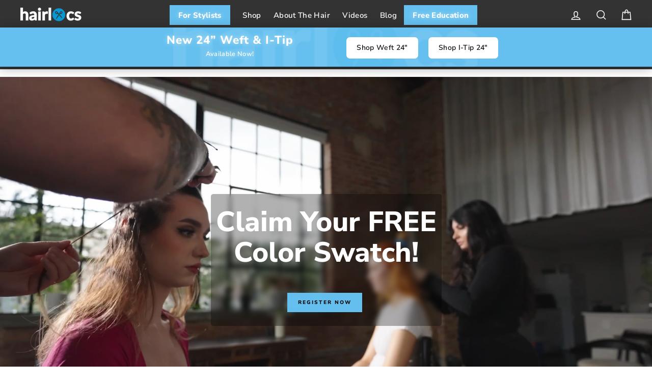

--- FILE ---
content_type: text/javascript
request_url: https://hairlocs.com/cdn/shop/t/163/assets/custom.js?v=120872112871747469611768242987
body_size: 1799
content:
function updateInsurance(cart){console.log("update insurance price"),console.log(cart),console.log(cart.items),$(".sm--cart-disable").addClass("sm--loading");var insurance_percentage=.15,hair_price=0,insurance_id=0,insurance={};if(cart.items?$.each(cart.items,function(index,item){item.product_type=="hair"&&(hair_price+=item.quantity*item.price),item.product_type=="insurance"&&(insurance_id=item.product_id,insurance=item)}):(console.log("adding new product to the cart"),console.log(CartJS.cart),$.each(CartJS.cart.items,function(index,item){item.product_type=="hair"&&(hair_price+=item.quantity*item.price),item.product_type=="insurance"&&(insurance_id=item.product_id,insurance=item)}),cart.product_type=="hair"&&(console.log("also here"),console.log(cart),hair_price+=cart.price)),hair_price==0||insurance_id==0){$(".sm--cart-disable").removeClass("sm--loading"),console.log("no insurance");return}if(console.log(parseInt(hair_price*insurance_percentage)),console.log(insurance.final_price),parseInt(hair_price*insurance_percentage)==insurance.final_price){$(".sm--cart-disable").removeClass("sm--loading"),console.log("do nothing");return}var insurance_price=hair_price*insurance_percentage/100;insurance_price=insurance_price.toString(),insurance_price=insurance_price.slice(0,insurance_price.indexOf(".")+3),$.ajax({type:"POST",url:"http://insurance.startupmasters.eu/api/edit-price",data:"price="+insurance_price+"&product_id="+insurance_id,dataType:"json",success:function(response){CartJS.addItem(response.variants[0].id,1,{},{success:function(data,textStatus,jqXHR){$("body").trigger("added.ajaxProduct"),$(".sm--cart-disable").removeClass("sm--loading")},error:function(data,textStatus,jqXHR){$(".sm--cart-disable").removeClass("sm--loading")}})},error:function(XMLHttpRequest,textStatus){$(".sm--cart-disable").removeClass("sm--loading")}})}function bindCartWaveSignature(){var $checkbox=$("#WaveSignature"),$order_note=$("#CartSpecialInstructions");$checkbox.on("change",function(){this.checked?(setCookie("wave_signature","yes",365),localStorage.setItem("wave_signature","yes"),$order_note.text("I want to wave the delivery signature of my order.")):(setCookie("wave_signature","no",365),localStorage.setItem("wave_signature","no"),$order_note.text(""))})}function bindRegularCartWaveSignature(){var $checkbox=jQuery("#WaveRegularSignature"),$order_note=jQuery("#CartRegularSpecialInstructions");$checkbox.on("change",function(){this.checked?(setCookie("wave_signature","yes",365),localStorage.setItem("wave_signature","yes"),$order_note.text("I want to wave the delivery signature of my order.")):(setCookie("wave_signature","no",365),localStorage.setItem("wave_signature","no"),$order_note.text(""))})}function bindCartInsurance(){$("body").on("change","#HairInsurance",function(){if(this.checked)console.log("add product"),$(".sm--cart-disable").addClass("sm--loading"),theme.cart.getCart().then(function(cart){var insurance_percentage=.15,hair_price=0;$.each(cart.items,function(index,item){item.product_type=="hair"&&(hair_price+=item.quantity*item.price)});var insurance_price=hair_price*insurance_percentage/100;insurance_price=insurance_price.toString(),insurance_price=insurance_price.slice(0,insurance_price.indexOf(".")+3),$.ajax({type:"POST",url:"http://insurance.startupmasters.eu/api/add-product",data:"price="+insurance_price,dataType:"json",success:function(response){CartJS.addItem(response.variants[0].id,1,{},{success:function(data,textStatus,jqXHR){$("body").trigger("added.ajaxProduct"),$(".sm--cart-disable").removeClass("sm--loading")},error:function(data,textStatus,jqXHR){$(".sm--cart-disable").removeClass("sm--loading")}})},error:function(XMLHttpRequest,textStatus){$(".sm--cart-disable").removeClass("sm--loading")}})});else{$(".sm--cart-disable").addClass("sm--loading");var insurance_id=0,product_id=0;$.each(CartJS.cart.items,function(index,item){item.product_type=="insurance"&&(insurance_id=item.variant_id,product_id=item.product_id)}),CartJS.updateItemById(insurance_id,0,{},{success:function(data,textStatus,jqXHR){$("body").trigger("added.ajaxProduct"),$(".sm--cart-disable").removeClass("sm--loading")},error:function(data,textStatus,jqXHR){$(".sm--cart-disable").removeClass("sm--loading")}}),$.ajax({type:"POST",url:"http://insurance.startupmasters.eu/api/delete-product",data:"product_id="+product_id,dataType:"json",success:function(response){},error:function(XMLHttpRequest,textStatus){}}),console.log("remove product")}})}$(window).on("load",function(){$(".single-item").slick({infinite:!0,dots:!0,slidesToShow:1,slidesToScroll:1}),$('iframe[src*="https://www.youtube.com/embed/"]').addClass("youtube-iframe"),$(".slick-arrow, .slick-dots li").on("click",function(){$('iframe[id^="slider-video"]').each(function(){$(this)[0].contentWindow.postMessage('{"event":"command","func":"pauseVideo","args":""}',"*")})}),bindCartWaveSignature(),bindRegularCartWaveSignature(),bindCartInsurance(),bindAutoAddProduct(),updateColorName()});function setCookie(cname,cvalue,exdays){const d=new Date;d.setTime(d.getTime()+exdays*24*60*60*1e3);let expires="expires="+d.toUTCString();document.cookie=cname+"="+cvalue+";"+expires+";path=/"}function getCookie(cname){let name=cname+"=",ca=decodeURIComponent(document.cookie).split(";");for(let i=0;i<ca.length;i++){let c=ca[i];for(;c.charAt(0)==" ";)c=c.substring(1);if(c.indexOf(name)==0)return c.substring(name.length,c.length)}return null}function updateColorName(){var $colorNameContainer=jQuery(".sm--product-current-color-wrapper .sm--variant-color");jQuery(".webyzeSwatches").on("click",".swatchColor",function(){var $el=jQuery(this),text=$el.data("name");text==="HL-A - Cola"?(text+="<br> Coarse texture",jQuery(".sm--african-explanation").show()):jQuery(".sm--african-explanation").hide(),$colorNameContainer.html(text)})}function handleCollectionTagFilter(){jQuery(".sm--collection-filter").on("change",function(){var $el=jQuery(this).children("option:selected"),url=$el.data("url");url&&(window.location.href=url)})}jQuery(function(){handleCollectionTagFilter()});function bindAutoAddProduct(){var productXId="8080851271759",productYId="8080844456015",productYVariantId="44337158651983",isAddingProductY=!1;function getProductYVariantId(){return new Promise(function(resolve,reject){if(productYVariantId){resolve(productYVariantId);return}if(window.CartJS&&window.CartJS.cart&&window.CartJS.cart.items){for(var i=0;i<window.CartJS.cart.items.length;i++)if(String(window.CartJS.cart.items[i].product_id)==productYId){resolve(window.CartJS.cart.items[i].variant_id);return}}var productHandle=null;if(window.BOLD&&window.BOLD.common&&window.BOLD.common.Shopify&&window.BOLD.common.Shopify.handles){var handle=window.BOLD.common.Shopify.handles[productYId];handle&&(productHandle=handle)}var fetchUrl=productHandle?window.Shopify.routes.root+"products/"+productHandle+".json":window.Shopify.routes.root+"products/"+productYId+".json";fetch(fetchUrl).then(function(response){return response.ok?response.json():response.text().then(function(text){throw new Error("Product fetch failed. Status: "+response.status)})}).then(function(productData){if(productData.product&&productData.product.variants){for(var i2=0;i2<productData.product.variants.length;i2++)if(productData.product.variants[i2].available){resolve(String(productData.product.variants[i2].id));return}if(productData.product.variants.length>0){resolve(String(productData.product.variants[0].id));return}}reject(new Error("No variants found"))}).catch(function(error){console.error("Could not fetch product Y variant ID. Please set productYVariantId in the code."),reject(error)})})}$("body").on("added.ajaxProduct",function(){isAddingProductY||setTimeout(function(){theme.cart.getCart().then(function(cart){var hasProductX=!1,hasProductY=!1,productXItem=null,productYVariantInCart=null;if(cart.items&&cart.items.length>0&&$.each(cart.items,function(index,item){var itemProductId=String(item.product_id);itemProductId==productXId&&(hasProductX=!0,productXItem=item),itemProductId==productYId&&(hasProductY=!0,productYVariantInCart=item.variant_id)}),hasProductX&&!hasProductY){isAddingProductY=!0;var productXVariantId=productXItem.variant_id,productXQuantity=productXItem.quantity;fetch(window.Shopify.routes.root+"cart/change.js",{method:"POST",headers:{"Content-Type":"application/x-www-form-urlencoded"},body:"id="+productXVariantId+"&quantity=0"}).then(function(response){if(response.ok)return response.json();throw new Error("Failed to remove product X")}).then(function(){var variantIdPromise;return productYVariantInCart?variantIdPromise=Promise.resolve(productYVariantInCart):variantIdPromise=getProductYVariantId(),variantIdPromise.then(function(variantId){variantId=parseInt(variantId);var formData={items:[{id:variantId,quantity:1}]};return fetch(window.Shopify.routes.root+"cart/add.js",{method:"POST",headers:{"Content-Type":"application/json"},body:JSON.stringify(formData)})})}).then(function(response){return response&&response.ok?response.json():response.text().then(function(text){throw new Error("Failed to add product Y to cart. Status: "+response.status)})}).then(function(){var formData={items:[{id:parseInt(productXVariantId),quantity:productXQuantity}]};return fetch(window.Shopify.routes.root+"cart/add.js",{method:"POST",headers:{"Content-Type":"application/json"},body:JSON.stringify(formData)})}).then(function(response){return response&&response.ok?response.json():response.text().then(function(text){throw new Error("Failed to re-add product X to cart. Status: "+response.status)})}).then(function(cart2){$("body").trigger("added.ajaxProduct"),isAddingProductY=!1}).catch(function(error){if(console.error("Error reordering cart items:",error),productXItem){var formData={items:[{id:parseInt(productXVariantId),quantity:productXQuantity}]};fetch(window.Shopify.routes.root+"cart/add.js",{method:"POST",headers:{"Content-Type":"application/json"},body:JSON.stringify(formData)})}isAddingProductY=!1})}}).catch(function(error){console.error("Error getting cart:",error)})},100)})}
//# sourceMappingURL=/cdn/shop/t/163/assets/custom.js.map?v=120872112871747469611768242987
